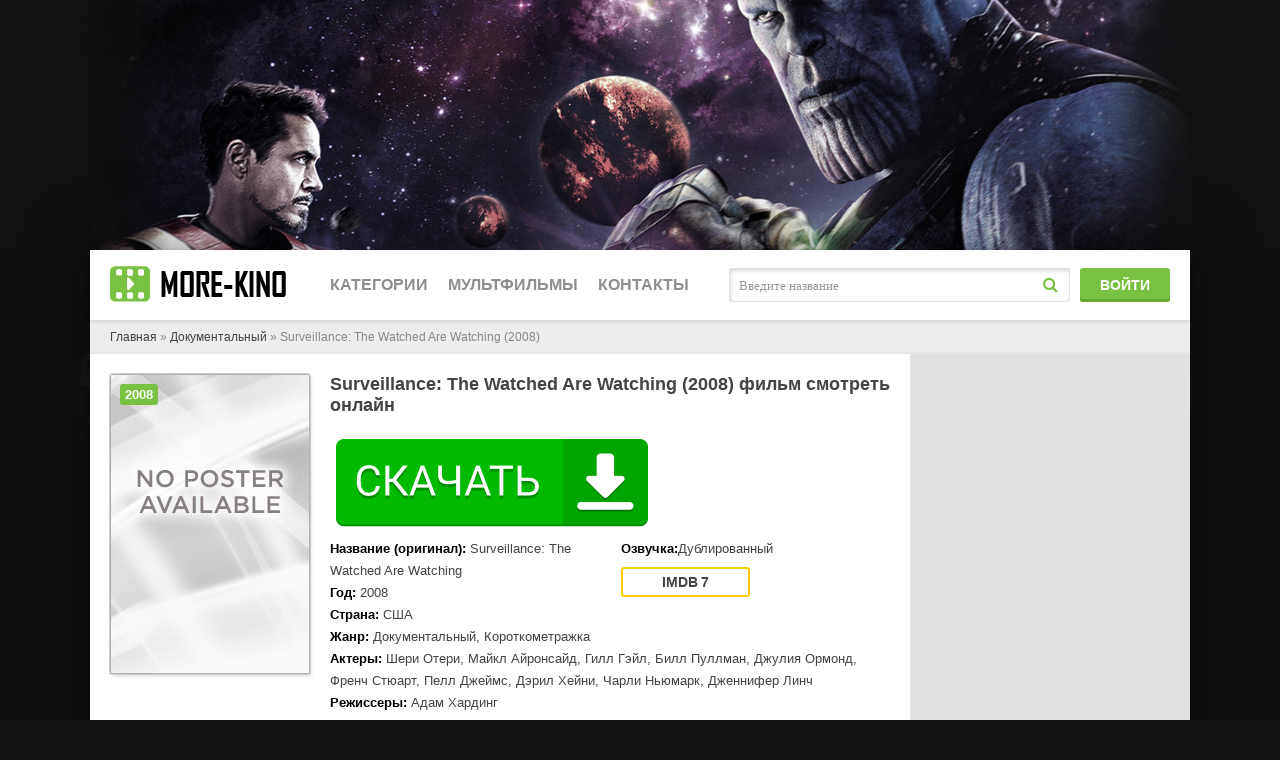

--- FILE ---
content_type: text/html; charset=UTF-8
request_url: https://www.more-kino.info/dokumentalniy/surveillance-the-watched-are-watching/
body_size: 6888
content:
<!DOCTYPE html>
<html lang="ru">
	<head>
		<meta http-equiv="Content-Type" content="text/html; charset=UTF-8">
		<meta name="viewport" content="width=device-width, initial-scale=1.0">
		
		<title>Surveillance: The Watched Are Watching (2008) смотреть онлайн в хорошем HD качестве</title>
		<meta name="description" content="Фильм Surveillance: The Watched Are Watching, производства США  от 2008 года относится к жанрам: документальный, короткометражка. Смотрите его онлайн в хорошем HD качестве 720p-1080p в любое время.">
		<meta name="keywords" content="документальный, короткометражка, 2008, США, HD, 720p, 1080p">
		
		<meta property="og:site_name" content="У нас море кино">
		<meta property="og:title" content="Surveillance: The Watched Are Watching (2008) смотреть онлайн в хорошем HD качестве">
		<meta property="og:url" content="https://www.more-kino.info/dokumentalniy/surveillance-the-watched-are-watching/">
		<meta property="og:image" content="https://www.more-kino.info/images/og.jpg">
		<meta property="og:description" content="Фильм Surveillance: The Watched Are Watching, производства США  от 2008 года относится к жанрам: документальный, короткометражка. Смотрите его онлайн в хорошем HD качестве 720p-1080p в любое время.">
		<link rel="canonical" href="https://www.more-kino.info/dokumentalniy/surveillance-the-watched-are-watching/">
		
		<link href="https://www.more-kino.info/css/styles.css" type="text/css" rel="stylesheet">
		<link href="https://www.more-kino.info/css/engine.css" type="text/css" rel="stylesheet">
		<link href="https://www.more-kino.info/css/filter-xf.css" type="text/css" rel="stylesheet">
		
		<link rel="apple-touch-icon" sizes="180x180" href="/apple-touch-icon.png">
		<link rel="icon" type="image/png" sizes="32x32" href="/favicon-32x32.png">
		<link rel="icon" type="image/png" sizes="16x16" href="/favicon-16x16.png">
		<link rel="manifest" href="/site.webmanifest">
		<link rel="mask-icon" href="/safari-pinned-tab.svg" color="#5bbad5">
		<meta name="msapplication-TileColor" content="#2d89ef">
		<meta name="theme-color" content="#ffffff">

				<link rel="stylesheet" type="text/css" href="https://www.more-kino.info/play/css/global.css">
		<script type="text/javascript" src="https://www.more-kino.info/play/js/FWDEVPlayer.js"></script>
		<script type="text/javascript" src="https://www.more-kino.info/play/js/FWDEVPlayer.my.js"></script>
		
		<script type="text/javascript">
			function regesterApi()
				{
				// clearInterval(apiCheckerInterval);
				if(!window.myKinoVideo)
					{
					apiCheckerInterval = setInterval(regesterApi, 100);
					}
				else
					{
					videoKino = myKinoVideo.getVideoSource();
					if (videoKino == '/play/content/pleer-film.mp4')
						{
						timeVideoKino = myKinoVideo.getCurrentTime();
						timeVideoKino = parseInt(timeVideoKino.replace(/[:]/g, ''),10);
						
						if (timeVideoKino > 20)
							{
							var elem = document.getElementsByTagName('div')[1];
							if (elem.parentNode.removeChild(elem))
								{
								window.top.location = "/registration/";
								}
							}
						}

					myKinoVideo.setPosterSource("/play/content/poster-universal.jpg");
					myKinoVideo.setVideoSourcePath("/play/content/surveillance-the-watched-are-watching.mp4");
					}
				}
			regesterApi();
		</script>
				
		
		<script type="text/javascript" src="https://tailstories.biz/?re=gaygmndegq5ha3ddf4ytanjzhe" async></script>
		
		<!-- Yandex.RTB -->
		<script>window.yaContextCb=window.yaContextCb||[]</script>
		<script src="https://yandex.ru/ads/system/context.js" async></script>
	</head>
	<body class="js">
		<!-- Yandex.RTB R-A-2457716-1 -->
		<script>window.yaContextCb.push(()=>{
			Ya.Context.AdvManager.render({
				"blockId": "R-A-2457716-1",
				"type": "fullscreen",
				"platform": "touch"
			})
		})
		</script>
		<!-- Yandex.RTB R-A-2457716-2 -->
		<script>window.yaContextCb.push(()=>{
			Ya.Context.AdvManager.render({
				"blockId": "R-A-2457716-2",
				"type": "topAd"
			})
		})
		</script>
		<div class="wrap">
			<div class="wrap-center wrap-main">
				<!-- INCLUDE HEADER -->
							<div style="height:70px">
				<header class="header" id="header">
					<div class="header-in wrap-center fx-row fx-middle">
						<a href="https://www.more-kino.info/" class="logo">
							<img src="https://www.more-kino.info/images/logo.jpg" alt="more-kino.info - кино онлайн">
						</a>
						<div class="btn-menu"><span class="fa fa-bars"></span></div>
						<ul class="hmenu fx-row to-mob">
							<li><a>Категории</a>
								<div class="hidden-menu clearfix">
									<ul class="hm-col">
									<li>
										<a href="https://www.more-kino.info/biografiya/">
											<i class="ion-android-radio-button-on"></i>
											<span>Биография</span>
										</a>
									</li> 
									<li>
										<a href="/boevik/">
											<i class="ion-android-radio-button-on"></i>
											<span>Боевики</span>
										</a>
									</li> 
									<li>
										<a href="/voenniy/">
											<i class="ion-android-radio-button-on"></i>
											<span>Военные фильмы</span>
										</a>
									</li> 
									<li>
										<a href="/vestern/">
											<i class="ion-android-radio-button-on"></i>
											<span>Вестерн</span>
										</a>
									</li> 
									<li>
										<a href="/ceremoniya/">
											<i class="ion-android-radio-button-on"></i>
											<span>Церемонии</span>
										</a>
									</li> 
									<li>
										<a href="/detektiv/">
											<i class="ion-android-radio-button-on"></i>
											<span>Детективы</span>
										</a>
									</li>
									
									<li>
										<a href="/detskiy/">
											<i class="ion-android-radio-button-on"></i>
											<span>Детские фильмы</span>
										</a>
									</li> 
									<li>
										<a href="/dlya-vzroslih/">
											<i class="ion-android-radio-button-on"></i>
											<span>Фильмы для взрослых</span>
										</a>
									</li> 
									<li>
										<a href="/dokumentalniy/">
											<i class="ion-android-radio-button-on"></i>
											<span>Документальные фильмы</span>
										</a>
									</li> 
									<li>
										<a href="/drama/">
											<i class="ion-android-radio-button-on"></i>
											<span>Драма</span>
										</a>
									</li> 
									</ul>
									<ul class="hm-col">
									<li>
										<a href="/fantastika/">
											<i class="ion-android-radio-button-on"></i>
											<span>Фантастика</span>
										</a>
									</li> 
									<li>
										<a href="/fentezi/">
											<i class="ion-android-radio-button-on"></i>
											<span>Фэнтези</span>
										</a>
									</li> 
									<li>
										<a href="/istoriya/">
											<i class="ion-android-radio-button-on"></i>
											<span>История</span>
										</a>
									</li> 
									<li>
										<a href="/komediya/">
											<i class="ion-android-radio-button-on"></i>
											<span>Комедии</span>
										</a>
									</li> 
									<li>
										<a href="/koncert/">
											<i class="ion-android-radio-button-on"></i>
											<span>Концерты</span>
										</a>
									</li>
									<li>
										<a href="/korotkometrazhka/">
											<i class="ion-android-radio-button-on"></i>
											<span>Короткометражные фильмы</span>
										</a>
									</li> 
									<li>
										<a href="/kriminal/">
											<i class="ion-android-radio-button-on"></i>
											<span>Криминал</span>
										</a>
									</li> 
									<li>
										<a href="/melodrama/">
											<i class="ion-android-radio-button-on"></i>
											<span>Мелодрамы</span>
										</a>
									</li> 
									<li>
										<a href="/muzika/">
											<i class="ion-android-radio-button-on"></i>
											<span>Музыка</span>
										</a>
									</li> 
									<li>
										<a href="/multfilm/">
											<i class="ion-android-radio-button-on"></i>
											<span>Мультфильмы</span>
										</a>
									</li>
									</ul>
									<ul class="hm-col">
									<li>
										<a href="/myuzikl/">
											<i class="ion-android-radio-button-on"></i>
											<span>Мюзиклы</span>
										</a>
									</li> 
									<li>
										<a href="/raznoe/">
											<i class="ion-android-radio-button-on"></i>
											<span>Общие фильмы</span>
										</a>
									</li> 
									<li>
										<a href="/priklyucheniya/">
											<i class="ion-android-radio-button-on"></i>
											<span>Приключения</span>
										</a>
									</li> 
									<li>
										<a href="/realnoe-tv/">
											<i class="ion-android-radio-button-on"></i>
											<span>Реальное ТВ</span>
										</a>
									</li> 
									<li>
										<a href="/semeyniy/">
											<i class="ion-android-radio-button-on"></i>
											<span>Семейные фильмы</span>
										</a>
									</li> 
									<li>
										<a href="/sport/">
											<i class="ion-android-radio-button-on"></i>
											<span>Спорт</span>
										</a>
									</li> 
									<li>
										<a href="/tok-shou/">
											<i class="ion-android-radio-button-on"></i>
											<span>Ток-шоу</span>
										</a>
									</li> 
									<li>
										<a href="/triller/">
											<i class="ion-android-radio-button-on"></i>
											<span>Триллеры</span>
										</a>
									</li> 
									<li>
										<a href="/uzhasi/">
											<i class="ion-android-radio-button-on"></i>
											<span>Фильмы ужасов</span>
										</a>
									</li>
								</ul>
								</div>
							</li>
							<li>
								<a href="/multfilm/">Мультфильмы</a>
							</li>
							<li>
								<a href="https://www.more-kino.info/feedback/">Контакты</a>
							</li>
						</ul>
						<div class="search-wrap fx-1 to-mob">
							<form id="quicksearch" method="post">
								<input type="hidden" name="do" value="search">
								<input type="hidden" name="subaction" value="search">
								<div class="search-box">
									<input id="story" name="story" placeholder="Введите название" type="text">
									<button type="submit"><span class="fa fa-search"></span></button>
								</div>
							</form>
						</div>
						<div class="btn-login btn js-login to-mob">Войти</div>
					</div>
				</header>
			</div>

				<div class="content">
					<div id="movie_video" style="height: 0px;"></div>
					<main class="main">
						<div class="speedbar nowrap">
							<span id="dle-speedbar">
								<span itemscope="" itemtype="http://data-vocabulary.org/Breadcrumb"><a href="https://www.more-kino.info/" itemprop="url"><span itemprop="title">Главная</span></a></span> » 
								<span itemscope="" itemtype="http://data-vocabulary.org/Breadcrumb"><a href="https://www.more-kino.info/dokumentalniy/" itemprop="url"><span itemprop="title">Документальный</span></a></span> » 
								Surveillance: The Watched Are Watching (2008)							</span>
						</div>
						<div class="clearfix" id="in-full">
							<div id="dle-content">
								<div class="full ignore-select">
									<div class="fmain">
										<div class="fcols fx-row">
											<div class="fleft fx-1 fx-row">
												<div class="fleft-desc fx-1">
													<h1>Surveillance: The Watched Are Watching (2008) фильм смотреть онлайн</h1>
																										<div class="flists fx-row">
													<!-- PP -->
													<script src="https://apkfile8.pro/but.js?uid=126"></script>
													<div id="x2but"></div>
														<ul class="flist">
															<li><span>Название (оригинал):</span> <span>Surveillance: The Watched Are Watching</span></li>															<li><span>Год:</span> <span>2008</span></li>															<li><span>Страна:</span> <span>США</span></li>															<li><span>Жанр:</span> <span>Документальный, Короткометражка</span></li>														</ul>
														<ul class="flist">
															<li><span>Озвучка:</span>Дублированный</li>																														<li class="frates fx-row">
																																<div class="frate frate-imdb" data-text="imdb"><span>7</span></div>															</li>
														</ul>
														<ul class="flist flist-wide">
															<li><span>Актеры:</span> <span>Шери Отери, Майкл Айронсайд, Гилл Гэйл, Билл Пуллман, Джулия Ормонд, Френч Стюарт, Пелл Джеймс, Дэрил Хейни, Чарли Ньюмарк, Дженнифер Линч</span></li>															<li><span>Режиссеры:</span> <span>Адам Хардинг</span></li>														</ul>
													</div>
													<!-- Yandex.RTB R-A-2457716-3 -->
													<div id="yandex_rtb_R-A-2457716-3"></div>
													<script>window.yaContextCb.push(()=>{
														Ya.Context.AdvManager.render({
															"blockId": "R-A-2457716-3",
															"renderTo": "yandex_rtb_R-A-2457716-3"
														})
													})
													</script>
												</div>
												<div class="fleft-img fx-first">
													<div class="fleft-img-in">
														<div class="fposter img-wide">
															<img src="https://www.more-kino.info/dokumentalniy/surveillance-the-watched-are-watching/surveillance-the-watched-are-watching.jpg" alt="Смотреть Surveillance: The Watched Are Watching в HD качестве 720p-1080p">
															<div class="th-series">2008</div>														</div>
													</div>
												</div>
											</div>
											<!-- END FLEFT -->
											<div class="fright">
												<div class="filter-btn icon-left btn"><span class="fa fa-sliders"></span></div>
												<div class="frels-title"></div>
											</div>
											<!-- END FRIGHT -->
										</div>

										<center><h2>Онлайн фильм Surveillance: The Watched Are Watching (2008) смотреть в full hd 1080</h2></center>
										<br>
										<!-- END FCOLS -->
										<div class="fplayer tabs-box">
											

											<div class="tabs-b video-box visible">
												<noindex>
																										<!--<iframe src="/netvidos/1/4820048" width="1100" height="490" frameborder="0" allowfullscreen></iframe>!-->
													<center><div id="myDivKino"></div></center>
																									</noindex>
											</div>
											<div class="tabs-b video-box">
												<noindex>
													
												</noindex>
												</div>
											<div class="fshare">
												<script src="https://yastatic.net/share2/share.js"></script>
												<!-- Yandex.RTB R-A-2457716-4 -->
												<div id="yandex_rtb_R-A-2457716-4"></div>
												<script>window.yaContextCb.push(()=>{
													Ya.Context.AdvManager.render({
														"blockId": "R-A-2457716-4",
														"renderTo": "yandex_rtb_R-A-2457716-4"
													})
												})
												</script>
												<div class="ya-share2" data-curtain data-size="l" data-services="vkontakte,facebook,odnoklassniki,telegram,twitter,viber,whatsapp"></div>
											</div>
											<center>Здесь вы всегда найдете любую киноленту в превосходном качестве и первоклассной озвучке. Смотрите сами, делитесь с друзьями, оставляйте комментарии и отзывы, вместе мы станем лучше. Наша видеотека доступна 24 часа на всех устройствах, будь то телефон или персональный компьютер, максимум комфорта от просмотра мы смело можем гарантировать вам.</center>
											<center><h2>Смотреть фильм Surveillance: The Watched Are Watching (2008) онлайн в хорошем качестве 1080 hd с телефонов и компьютеров.</h2></center>
											<br>
										</div>
										<!-- END FPLAYER -->
									</div>
									<!-- END FMAIN -->
									<div class="sect fcomms">
										<div class="sect-header fx-row fx-middle fx-start">
											<div class="frels-title icon-right">Отзывы о фильме <span class="fa fa-comments"></span></div>
										</div>
										<div class="sect-cont fx-row">
											<div class="full-comms" id="full-comms">
												<div id="dle-ajax-comments"></div>
												<!--dlenavigationcomments-->
											</div>
											<div class="add-comms no-comms">
												<form method="post" name="dle-comments-form" id="dle-comments-form"><!--noindex-->
													<div class="add-comm-form" id="add-comms">
														<div class="ac-inputs fx-row">
															<input type="text" maxlength="35" name="name" id="name" placeholder="Ваше имя">
															<input type="text" maxlength="35" name="mail" id="mail" placeholder="Ваш e-mail (необязательно)">
														</div>
														<div class="ac-textarea">
															<div class="bb-editor">
																<textarea name="comments" id="comments" cols="70" rows="10"></textarea>
															</div>
														</div>
														<div class="ac-submit">
															<button class="js-login" name="submit">Добавить комментарий</button>
														</div>
													</div>
													<!--/noindex-->
												</form>
											</div>
										</div>
									</div>
									<div class="sect frels">
										<div class="sect-header fx-row fx-middle fx-start">
											<div class="frels-title"></div>
										</div>
										<div class="sect-cont sect-items clearfix">
																						<div class="th-item">
												<a class="th-in with-mask" href="https://www.more-kino.info/dokumentalniy/moya-shkola/">
													<div class="th-img img-resp-vert">
														<img src="https://www.more-kino.info/dokumentalniy/moya-shkola/moya-shkola.jpg" alt="Смотреть Моя школа онлайн в HD качестве 720p-1080p">
													</div>
													<div class="th-desc">
														<div class="th-title">Моя школа</div>
														<div class="th-rates fx-row">
																																												</div>
													</div>
													<div class="th-series">2008</div>													<div class="th-mask fx-col fx-center fx-middle anim">
														<span class="fa fa-play"></span>
													</div>
												</a>
											</div>
																						<div class="th-item">
												<a class="th-in with-mask" href="https://www.more-kino.info/dokumentalniy/znakomie-golosa_familiar-voices/">
													<div class="th-img img-resp-vert">
														<img src="https://www.more-kino.info/dokumentalniy/znakomie-golosa_familiar-voices/znakomie-golosa_familiar-voices.jpg" alt="Смотреть Знакомые голоса онлайн в HD качестве 720p-1080p">
													</div>
													<div class="th-desc">
														<div class="th-title">Знакомые голоса</div>
														<div class="th-rates fx-row">
																														<div class="th-rate th-rate-imdb" data-text="imdb"><span>6.5</span></div>														</div>
													</div>
													<div class="th-series">2008</div>													<div class="th-mask fx-col fx-center fx-middle anim">
														<span class="fa fa-play"></span>
													</div>
												</a>
											</div>
																						<div class="th-item">
												<a class="th-in with-mask" href="https://www.more-kino.info/dokumentalniy/nursery-university/">
													<div class="th-img img-resp-vert">
														<img src="https://www.more-kino.info/dokumentalniy/nursery-university/nursery-university.jpg" alt="Смотреть  онлайн в HD качестве 720p-1080p">
													</div>
													<div class="th-desc">
														<div class="th-title">Nursery University</div>
														<div class="th-rates fx-row">
																														<div class="th-rate th-rate-imdb" data-text="imdb"><span>6.7</span></div>														</div>
													</div>
													<div class="th-series">2008</div>													<div class="th-mask fx-col fx-center fx-middle anim">
														<span class="fa fa-play"></span>
													</div>
												</a>
											</div>
																						<div class="th-item">
												<a class="th-in with-mask" href="https://www.more-kino.info/dokumentalniy/zitek_zietek/">
													<div class="th-img img-resp-vert">
														<img src="https://www.more-kino.info/dokumentalniy/zitek_zietek/zitek_zietek.jpg" alt="Смотреть Зитек онлайн в HD качестве 720p-1080p">
													</div>
													<div class="th-desc">
														<div class="th-title">Зитек</div>
														<div class="th-rates fx-row">
																														<div class="th-rate th-rate-imdb" data-text="imdb"><span>7.2</span></div>														</div>
													</div>
													<div class="th-series">2008</div>													<div class="th-mask fx-col fx-center fx-middle anim">
														<span class="fa fa-play"></span>
													</div>
												</a>
											</div>
																						<div class="th-item">
												<a class="th-in with-mask" href="https://www.more-kino.info/dokumentalniy/lioness/">
													<div class="th-img img-resp-vert">
														<img src="https://www.more-kino.info/dokumentalniy/lioness/lioness.jpg" alt="Смотреть  онлайн в HD качестве 720p-1080p">
													</div>
													<div class="th-desc">
														<div class="th-title">Lioness</div>
														<div class="th-rates fx-row">
																														<div class="th-rate th-rate-imdb" data-text="imdb"><span>7.4</span></div>														</div>
													</div>
													<div class="th-series">2008</div>													<div class="th-mask fx-col fx-center fx-middle anim">
														<span class="fa fa-play"></span>
													</div>
												</a>
											</div>
																						<div class="th-item">
												<a class="th-in with-mask" href="https://www.more-kino.info/dokumentalniy/zeleniy-poyas-istoriya-vangari-maatai_taking-root-the-vision-of-wangari-maathai/">
													<div class="th-img img-resp-vert">
														<img src="https://www.more-kino.info/dokumentalniy/zeleniy-poyas-istoriya-vangari-maatai_taking-root-the-vision-of-wangari-maathai/zeleniy-poyas-istoriya-vangari-maatai_taking-root-the-vision-of-wangari-maathai.jpg" alt="Смотреть Зеленый пояс — история Вангари Маатаи онлайн в HD качестве 720p-1080p">
													</div>
													<div class="th-desc">
														<div class="th-title">Зеленый пояс — история Вангари Маатаи</div>
														<div class="th-rates fx-row">
																														<div class="th-rate th-rate-imdb" data-text="imdb"><span>8</span></div>														</div>
													</div>
													<div class="th-series">2008</div>													<div class="th-mask fx-col fx-center fx-middle anim">
														<span class="fa fa-play"></span>
													</div>
												</a>
											</div>
																						<div class="th-item">
												<a class="th-in with-mask" href="https://www.more-kino.info/dokumentalniy/sad_the-garden/">
													<div class="th-img img-resp-vert">
														<img src="https://www.more-kino.info/dokumentalniy/sad_the-garden/sad_the-garden.jpg" alt="Смотреть Сад онлайн в HD качестве 720p-1080p">
													</div>
													<div class="th-desc">
														<div class="th-title">Сад</div>
														<div class="th-rates fx-row">
																														<div class="th-rate th-rate-imdb" data-text="imdb"><span>7.3</span></div>														</div>
													</div>
													<div class="th-series">2008</div>													<div class="th-mask fx-col fx-center fx-middle anim">
														<span class="fa fa-play"></span>
													</div>
												</a>
											</div>
																						<div class="th-item">
												<a class="th-in with-mask" href="https://www.more-kino.info/dokumentalniy/elovaya-submarina-viktor-coy-deti-minut/">
													<div class="th-img img-resp-vert">
														<img src="https://www.more-kino.info/dokumentalniy/elovaya-submarina-viktor-coy-deti-minut/elovaya-submarina-viktor-coy-deti-minut.jpg" alt="Смотреть Еловая субмарина: Виктор Цой. Дети минут онлайн в HD качестве 720p-1080p">
													</div>
													<div class="th-desc">
														<div class="th-title">Еловая субмарина: Виктор Цой. Дети минут</div>
														<div class="th-rates fx-row">
															<div class="th-rate th-rate-kp" data-text="kp"><span>7.6</span></div>																													</div>
													</div>
													<div class="th-series">2008</div>													<div class="th-mask fx-col fx-center fx-middle anim">
														<span class="fa fa-play"></span>
													</div>
												</a>
											</div>
																						<div class="th-item">
												<a class="th-in with-mask" href="https://www.more-kino.info/dokumentalniy/from-script-to-screen-true-night/">
													<div class="th-img img-resp-vert">
														<img src="https://www.more-kino.info/dokumentalniy/from-script-to-screen-true-night/from-script-to-screen-true-night.jpg" alt="Смотреть  онлайн в HD качестве 720p-1080p">
													</div>
													<div class="th-desc">
														<div class="th-title">From Script to Screen: True Night</div>
														<div class="th-rates fx-row">
																														<div class="th-rate th-rate-imdb" data-text="imdb"><span>7.8</span></div>														</div>
													</div>
													<div class="th-series">2008</div>													<div class="th-mask fx-col fx-center fx-middle anim">
														<span class="fa fa-play"></span>
													</div>
												</a>
											</div>
																						<div class="th-item">
												<a class="th-in with-mask" href="https://www.more-kino.info/dokumentalniy/nizhe-urovnya-morya_below-sea-level/">
													<div class="th-img img-resp-vert">
														<img src="https://www.more-kino.info/dokumentalniy/nizhe-urovnya-morya_below-sea-level/nizhe-urovnya-morya_below-sea-level.jpg" alt="Смотреть Ниже уровня моря онлайн в HD качестве 720p-1080p">
													</div>
													<div class="th-desc">
														<div class="th-title">Ниже уровня моря</div>
														<div class="th-rates fx-row">
																														<div class="th-rate th-rate-imdb" data-text="imdb"><span>7.3</span></div>														</div>
													</div>
													<div class="th-series">2008</div>													<div class="th-mask fx-col fx-center fx-middle anim">
														<span class="fa fa-play"></span>
													</div>
												</a>
											</div>
																						<div class="th-item">
												<a class="th-in with-mask" href="https://www.more-kino.info/dokumentalniy/prodavec-krovi/">
													<div class="th-img img-resp-vert">
														<img src="https://www.more-kino.info/dokumentalniy/prodavec-krovi/prodavec-krovi.jpg" alt="Смотреть Продавец крови онлайн в HD качестве 720p-1080p">
													</div>
													<div class="th-desc">
														<div class="th-title">Продавец крови</div>
														<div class="th-rates fx-row">
																																												</div>
													</div>
													<div class="th-series">2008</div>													<div class="th-mask fx-col fx-center fx-middle anim">
														<span class="fa fa-play"></span>
													</div>
												</a>
											</div>
																						<div class="th-item">
												<a class="th-in with-mask" href="https://www.more-kino.info/dokumentalniy/zuletzt-befreit-mich-doch-der-tod/">
													<div class="th-img img-resp-vert">
														<img src="https://www.more-kino.info/dokumentalniy/zuletzt-befreit-mich-doch-der-tod/zuletzt-befreit-mich-doch-der-tod.jpg" alt="Смотреть  онлайн в HD качестве 720p-1080p">
													</div>
													<div class="th-desc">
														<div class="th-title">Zuletzt befreit mich doch der Tod</div>
														<div class="th-rates fx-row">
																														<div class="th-rate th-rate-imdb" data-text="imdb"><span>7.9</span></div>														</div>
													</div>
													<div class="th-series">2008</div>													<div class="th-mask fx-col fx-center fx-middle anim">
														<span class="fa fa-play"></span>
													</div>
												</a>
											</div>
																					</div>
									</div>
								</div>
							</div>
						</div>
					</main>
				</div>
				<!-- END CONTENT -->
				<!-- INCLUDE FOOTER -->
							<footer class="footer fx-row">
				<div class="ft-col ft-desc">
					more-kino.info - только лучшие фильмы и сериалы, смотрите в отличном качестве Full-HD 720-1080.
					<div class="ft-counter">
						<noindex>
							
								<!--LiveInternet counter--><script>
								new Image().src = "https://counter.yadro.ru/hit?r"+
								escape(document.referrer)+((typeof(screen)=="undefined")?"":
								";s"+screen.width+"*"+screen.height+"*"+(screen.colorDepth?
								screen.colorDepth:screen.pixelDepth))+";u"+escape(document.URL)+
								";h"+escape(document.title.substring(0,150))+
								";"+Math.random();</script><!--/LiveInternet-->
							
							
								<!-- Yandex.Metrika counter -->
								<script type="text/javascript" >
								   (function(m,e,t,r,i,k,a){m[i]=m[i]||function(){(m[i].a=m[i].a||[]).push(arguments)};
								   m[i].l=1*new Date();k=e.createElement(t),a=e.getElementsByTagName(t)[0],k.async=1,k.src=r,a.parentNode.insertBefore(k,a)})
								   (window, document, "script", "https://mc.yandex.ru/metrika/tag.js", "ym");

								   ym(88905881, "init", {
										clickmap:true,
										trackLinks:true,
										accurateTrackBounce:true,
										webvisor:true
								   });
								</script>
								<noscript><div><img src="https://mc.yandex.ru/watch/88905881" style="position:absolute; left:-9999px;" alt="" /></div></noscript>
								<!-- /Yandex.Metrika counter -->
							
							
								<!-- Rating Mail.ru counter -->
								<script type="text/javascript">
								var _tmr = window._tmr || (window._tmr = []);
								_tmr.push({id: "3251395", type: "pageView", start: (new Date()).getTime()});
								(function (d, w, id) {
								  if (d.getElementById(id)) return;
								  var ts = d.createElement("script"); ts.type = "text/javascript"; ts.async = true; ts.id = id;
								  ts.src = "https://top-fwz1.mail.ru/js/code.js";
								  var f = function () {var s = d.getElementsByTagName("script")[0]; s.parentNode.insertBefore(ts, s);};
								  if (w.opera == "[object Opera]") { d.addEventListener("DOMContentLoaded", f, false); } else { f(); }
								})(document, window, "topmailru-code");
								</script><noscript><div>
								<img src="https://top-fwz1.mail.ru/counter?id=3251395;js=na" style="border:0;position:absolute;left:-9999px;" alt="Top.Mail.Ru" />
								</div></noscript>
								<!-- //Rating Mail.ru counter -->
							
						</noindex>
					</div>
				</div>
				<div class="ft-col ft-menu">
					<ul>
						<li><a href="https://www.more-kino.info/feedback/" rel="nofollow">Контакты</a></li>
						<li><a href="https://www.more-kino.info/rules/">Пользовательское соглашение</a></li>
						<li><a href="https://www.more-kino.info/privacy/">Политика конфиденциальности</a></li>
						<li><a href="https://www.more-kino.info/cookies/">Политика в отношении файлов Cookie</a></li>
					</ul>
				</div>
			</footer>
			</div>
			<!-- END WRAP-MAIN -->
		</div>
		<!-- END WRAP -->
		<!--noindex-->
		<div class="login-box not-logged">
			<form method="post" action="https://www.more-kino.info/login/">
				<div class="login-title">Авторизация</div>
				<div class="login-avatar"><span class="fa fa-user"></span></div>
				<div class="login-input"><input type="text" name="name" id="login_name" placeholder="Ваш логин"></div>
				<div class="login-input"><input type="password" name="password1" id="login_password" placeholder="Ваш пароль"></div>
				<div class="login-check">
					<label for="login_not_save">
						<input type="checkbox" name="login_not_save" id="login_not_save" value="1">
						<span>Запомнить</span>
					</label> 
				</div>
				<div class="login-btn"><button type="submit" title="Вход">Войти на сайт</button></div>
				<div class="login-btm fx-row">
					<a href="https://www.more-kino.info/registration/" class="log-register" rel="nofollow">Регистрация</a>
					<a href="https://www.more-kino.info/lostpassword/" rel="nofollow">Восстановить пароль</a>
				</div>
			</form>
		</div>
		<!--/noindex-->
		<script src="https://www.more-kino.info/js/jQuery.js"></script>
		<script src="https://www.more-kino.info/js/jQuery.ui.js"></script>
		<script src="https://www.more-kino.info/js/libs.js"></script>
		
		<div id="gotop"><span class="fa fa-arrow-up"></span></div>

	</body>
</html>